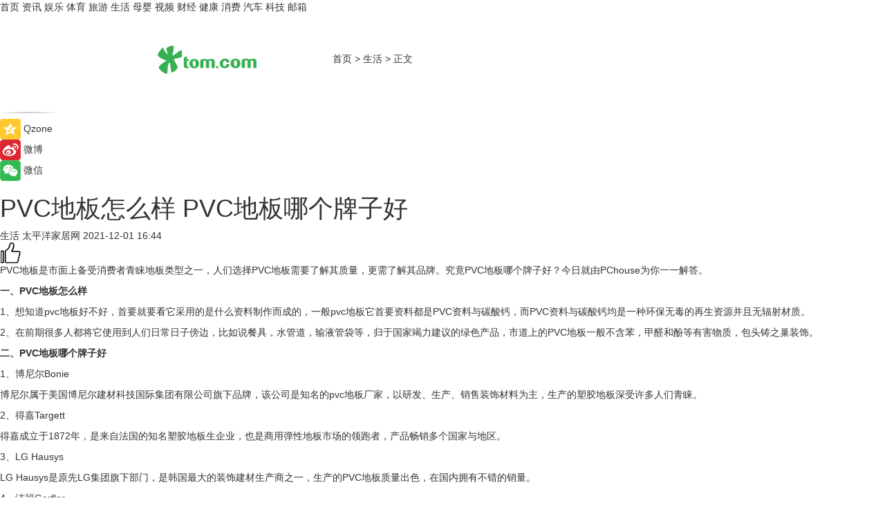

--- FILE ---
content_type: text/html
request_url: https://life.tom.com/202112/1462814978.html
body_size: 8796
content:
<!DOCTYPE html>
<html xmlns="http://www.w3.org/1999/xhtml"  lang="zh-CN" >

<!-- openCMs sreach -->
<head>
    <meta http-equiv="Content-Type" content="text/html; charset=UTF-8">
	<meta name="viewport" content="width=device-width, initial-scale=1.0">
    <meta http-equiv="X-UA-Compatible" content="IE=edge,chrome=1" >
	<meta name="referrer" content="unsafe-url" />
	<meta name="robots" content="index, follow">
   
    <title>PVC地板怎么样 PVC地板哪个牌子好_TOM生活</title><meta name="Description" content="PVC地板是市面上备受消费者青睐地板类型之一，人们选择PVC地板需要了解其质量，更需了解其品牌。究竟PVC地板哪个牌子好？今日就由PChouse为你一一解答。">
        <meta name="keywords" content="建材,地板,PVC地板,装修,品牌">
        <meta name="Imageurl" content="">
        <meta property="og:type" content="article"/>
        <meta property="og:title" content="PVC地板怎么样 PVC地板哪个牌子好"/>
        <meta property="og:description" content="PVC地板是市面上备受消费者青睐地板类型之一，人们选择PVC地板需要了解其质量，更需了解其品牌。究竟PVC地板哪个牌子好？今日就由PChouse为你一一解答。"/>
        <meta property="og:image" content=""/>
        <meta property="og:url" content="https://life.tom.com/202112/1462814978.html"/>
        <meta property="og:release_date" content="2021-12-01 16:44"/>
    <link rel="canonical" href="https://life.tom.com/202112/1462814978.html"/>
	<meta name="applicable-device" content="pc,mobile">
	
    <!--加载图标-->
	   	 <link href="https://www.tom.com/system/modules/my.opencms.news/resources/tom/bootstrap/css/bootstrap.min.css" rel="stylesheet" type="text/css">
   	  <link href="//www.tom.com/system/modules/my.opencms.news/resources/pc/css/newcontent_auto3.css?v=5" rel="stylesheet" type="text/css">
   
	
</head>
<body>
<input  type="hidden"  value ="0" id="sltop"/>
<input  type="hidden"  value ="1193" id="jsonid"/>
<input  type="hidden"  value="/life/" id="category">
<div class="index_nav">
   <div class="index_nav_child">
<div class="index_nav_left">
<a href="//www.tom.com" title="TOM首页" id="shouye">首页</a>
<a href="//news.tom.com" title="TOM资讯" id="news">资讯</a>
<!--
<a href="//lookin.tom.com/" title="LOOKin" id="LOOKin">LOOKin</a>
-->
<a href="//ent.tom.com" title="TOM娱乐" id="ent" >娱乐</a>
<a href="//sports.tom.com" title="TOM体育" id="sports">体育</a>
<!--<a href="//star.tom.com" title="TOM明星" id="gossip">明星</a>-->
<!--<a href="//fashion.tom.com" title="TOM时尚" id="fashion">时尚</a>-->
<a href="//travel.tom.com" id="travel" title="TOM旅游">旅游</a>
<a href="//life.tom.com" title="TOM生活" id="life">生活</a>
<a href="//baby.tom.com" title="TOM母婴" id="baby">母婴</a>
<!--<a href="//marketing.tom.com" title="TOM营销" id="marketing">营销</a>-->
<!--<a href="//vip.tom.com" title="TOM邮箱" id="mail" target="_blank">邮箱</a>-->
<!--<a href="//biz.tom.com" id="biz" title="TOM商业">商业</a>-->
<a href="//v.tom.com" id="tv" target="_blank" title="TOM视频">视频</a>
<a href="//finance.tom.com" id="finance" title="TOM财经">财经</a>
<a href="//health.tom.com" id="health" title="TOM健康">健康</a>
<!--
<a href="//joke.tom.com" id="joke" title="TOM段子">段子</a>
-->
<a href="//xiaofei.tom.com" title="TOM消费" id="xiaofei">消费</a>
<a href="//car.tom.com" title="TOM汽车" id="car">汽车</a>
<!--<a href="//www.ule.com" title="TOM购物" target="_blank">购物</a>-->
<a href="//tech.tom.com" title="TOM科技" id="tech">科技</a>
<a href="//vip.tom.com/" title="TOM邮箱" target="_blank" id="vipmail">邮箱</a>
</div>
</div>
</div>
<div class="content_nav" id="content_nav">
    <div class="content_nav_box">
        <!--二维码-->
        <div id="qrcode" style="width:200px;height:200px;position:fixed;left:50%;top:50%; display:none;margin-left:-100px;margin-top:-100px;">aaa</div>
        <a class="back_arrow" id="back_arrow" href="javascript:history.back(-1)"><img src="https://www.tom.com/system/modules/my.opencms.news/resources/pc/pic/back_arow.png" alt></a>
        <a class="back_hot" id="back_hot" href="javascript:history.back(-1)"><img src="https://www.tom.com/system/modules/my.opencms.news/resources/pc/pic/tom_back.png" alt></a>
        <span class="tom_pc_logo"  href="https://www.tom.com"><img src="https://www.tom.com/system/modules/my.opencms.news/resources/pc/pic/tom_pc_logo.png" alt="logo"></span>
        <span class="tom_com_logo"><a href="https://www.tom.com/index2.html"> <img src="https://www.tom.com/system/modules/my.opencms.news/resources/tom/tomLogo1.png" alt="logo" ></a></span>
        <img class="tom_share" data-toggle="modal" data-target=".bs-example-modal-lg" src="//www.tom.com/system/modules/my.opencms.news/resources/pc/pic/tom_share.png" style="display: none;" alt>
		<a class="nav_left01" href="https://www.tom.com" title="网站首页" target="_blank">首页</a>
		<span class="nav_left01">&gt</span>
        <a class="nav_left01" href="https://life.tom.com" title="TOM生活" target="_blank">生活</a>
        <span class="nav_left01">&gt</span>
        <span class="nav_left01">正文</span>
        <span class="share_btn" name="sharebtn"  id="sharebtn" onclick="shareopen()"><img src="//www.tom.com/system/modules/my.opencms.news/resources/pc/pic/share_btn.png" alt></span>
        <div class="right_search_box" style="display:none;">
            <input value="">
            <span class="search_box_btn"><img src="//www.tom.com/system/modules/my.opencms.news/resources/pc/pic/search_btn_icon.png" alt></span>
        </div>
    </div>
</div>
<div class="wxAlert" style="display:none;z-index:9999;padding: 15px;border-radius: 3px; width:240px;height:67px;background:rgba(19,23,31,0.8);position:fixed;top:50%;left:50%;margin-top:-33.5px;margin-left:-120px;font-size:13px;color:#fff;">
    <img style="width:10px;height:9.5px;position:absolute;top:5px;right:5px;" src="https://www.tom.com/system/modules/my.opencms.news/resources/pc/pic/wx_close.png" alt>
    点击下方菜单栏  “ <img src="https://www.tom.com/system/modules/my.opencms.news/resources/shareios3.png" class="sharicoimg"  style="width: 27px; height: 27px;vertical-align: middle;" alt> ” 选择 “分享”， 把好文章分享出去!
</div>


<!-- 微信提示 -->
<div class="modal fade " id="wxmyModal" tabindex="-1" role="dialog" aria-labelledby="wxmyModalLabel" aria-hidden="true" >
    <div class="modal-dialog" >
        <img src="https://www.tom.com/system/modules/my.opencms.news/resources/shareios2.png" style="right: 0; float: right; width: 94px;margin-top:30px; margin-right:18px" alt>

        <div class="modal-content amodal-content" style="top: 250px; border:0px; width: 240px;height: 86px;left: 50%; margin-top: -33.5px;margin-left: -120px;font-size: 15px;color: rgb(255, 255, 255);background:rgba(19,23,31,0.8);padding: 4px;box-sizing: content-box;" >
            <button type="button" class="close closea" data-dismiss="modal" aria-hidden="true"  style="color: #fff;font-weight: normal; opacity: 1;">
                &times;
            </button>

            <div class="modal-body" style="padding-top:25px; text-align: center;">
                请点击右上角选择分享，把好文章分享出去
            </div>

        </div>
    </div>
</div>
<!--分享模态框-->
<div class="modal tomShare_modal fade bs-example-modal-lg tomShare_modalbs" tabindex="-1" role="dialog" aria-labelledby="myLargeModalLabel">
    <div style="margin:0;" class="modal-dialog modal-lg" role="document">
        <div class="modal-content">
            <div style="font-size:12px;" class="row text-center tomShare_modalbshe">
                <div data-dismiss="modal" class="col-xs-3"  id="pyq">
                    <img src="https://www.tom.com/system/modules/my.opencms.news/resources/pc/pic/tom_pyq.png" alt>
                    <div style="margin-top: 6px;" class="row">
                        <div class="col-xs-12">朋友圈</div>
                    </div>
                </div>
                <div data-dismiss="modal" class="col-xs-3"  id="wx">
                    <img  src="https://www.tom.com/system/modules/my.opencms.news/resources/pc/pic/tom_wechat.png" alt>
                    <div style="margin-top: 6px;" class="row">
                        <div class="col-xs-12">微信好友</div>
                    </div>
                </div>
                <div data-dismiss="modal" class="col-xs-3" id="qzone" onclick="shareToQzone()">
                    <img  src="//www.tom.com/system/modules/my.opencms.news/resources/pc/pic/tom_space.png" alt >
                    <div style="margin-top: 6px;" class="row">
                        <div class="col-xs-12">QQ空间</div>
                    </div>
                </div>
                <div data-dismiss="modal" class="col-xs-3" id="qq" onclick="shareToQQ()">
                    <img  src="https://www.tom.com/system/modules/my.opencms.news/resources/pc/pic/tom_qq1.png" alt>
                    <div style="margin-top: 6px;" class="row">
                        <div class="col-xs-12">QQ</div>
                    </div>
                </div>
            </div>
            <div style="" class="row">
                <div data-dismiss="modal" style="" class="col-xs-12 text-center tomShare_modalfb">
                    取消
                </div>
            </div>
        </div>
    </div>
</div>
<!--文章内容部分-->
<div class="content_body_box">
    <div class="content_body_left" id="content_body_left">
        <div class="scan_box">
            <div class="scan_box_text"></div>
            <div class="scan_box_img" id="scan_box_img"></div>
        </div>
        <div class="left_line"><img src="https://www.tom.com/system/modules/my.opencms.news/resources/pc/pic/left_line.png" alt></div>
        <div class="kongjian_share">
            <span class="kongjian_share_img"><img src="https://www.tom.com/system/modules/my.opencms.news/resources/pc/pic/kongjian_share.png" alt></span>
            <span class="kongjian_share_text">Qzone</span>
        </div>
        <div class="weibo_share">
            <span class="weibo_share_img"><img src="https://www.tom.com/system/modules/my.opencms.news/resources/pc/pic/weibo_share.png" alt></span>
            <span class="weibo_share_text">微博</span>
        </div>
        <div class="weixin_share">
            <span class="weixin_share_img"><img src="https://www.tom.com/system/modules/my.opencms.news/resources/pc/pic/weixin_share.png" alt></span>
            <span class="weixin_share_text">微信</span>
            <span class="weixin_share_scan" id="weixin_share_scan">
				</span>
        </div>
    </div>
    <div class="content_body_center" id="content_body_center">
        <div class="content_news_box">
            <h1 class="news_box_title news_box_title1">PVC地板怎么样 PVC地板哪个牌子好</h1>

                <!-- 写下想法弹出框 -->
                <div id="alert_share" style="display:none;border-color:rgba(66,66,66,0.1);background-color:#fff;box-shadow: 4px 7px 9px -8px rgb(66,66,66);color:#000000;" class="alert alert-success alert-dismissable fade in">
                    <button style="top: -13px;right: -26px;outline: 0;" type="button" class="close" aria-hidden="true">
                        &times;
                    </button>
                    <img style="width:14px;height:14px;" src="https://www.tom.com/system/modules/my.opencms.news/resources/pc/pic/tom_check.png" alt >
                    <strong>为推荐给更多人</strong>
                    <strong data-toggle="modal"  class="setdata" data-target=".bs-example-modal-lg" style="color:#31ba52;" >分享写下你的想法></strong>
                </div>
				
				  
				<div class="news_box_inforlinre">
				<div class="news_box_inforlinreab"></div>
                <div class="news_box_infor">
				<span class="formtag">生活</span>
				 <span class="infor_from infor_froma">

								<span class="infor_from_span" >太平洋家居网</span>	 
                                    </span>
						<span class="infor_time">
							2021-12-01 16:44</span>
                   
                    <!--点赞新样式-->
                     	<div class="tom_fabulous tom_fabulousa">
                        <div class="tom_fabulousdiv" id="m_like">
                            <img class="tom_fabulousimg" src="https://www.tom.com/system/modules/my.opencms.news/resources/tom/phone_noclick.png" alt ><span class="tom_fabulousspan" id="num"></span>
                        </div>

                    </div>
                </div>
                <div class="news_box_text">
                    <html>
 <head></head>
 <body>
  <p>PVC地板是市面上备受消费者青睐地板类型之一，人们选择PVC地板需要了解其质量，更需了解其品牌。究竟PVC地板哪个牌子好？今日就由PChouse为你一一解答。</p> 
  <p><strong>一、PVC地板怎么样</strong></p> 
  <p>1、想知道pvc地板好不好，首要就要看它采用的是什么资料制作而成的，一般pvc地板它首要资料都是PVC资料与碳酸钙，而PVC资料与碳酸钙均是一种环保无毒的再生资源并且无辐射材质。</p> 
  <p>2、在前期很多人都将它使用到人们日常日子傍边，比如说餐具，水管道，输液管袋等，归于国家竭力建议的绿色产品，市道上的PVC地板一般不含苯，甲醛和酚等有害物质，包头铸之巢装饰。</p> 
  <p><strong>二、PVC地板哪个牌子好</strong></p> 
  <p>1、博尼尔Bonie</p> 
  <p>博尼尔属于美国博尼尔建材科技国际集团有限公司旗下品牌，该公司是知名的pvc地板厂家，以研发、生产、销售装饰材料为主，生产的塑胶地板深受许多人们青睐。</p> 
  <p>2、得嘉Targett</p> 
  <p>得嘉成立于1872年，是来自法国的知名塑胶地板生企业，也是商用弹性地板市场的领跑者，产品畅销多个国家与地区。</p> 
  <p>3、LG Hausys</p> 
  <p>LG Hausys是原先LG集团旗下部门，是韩国最大的装饰建材生产商之一，生产的PVC地板质量出色，在国内拥有不错的销量。</p> 
  <p>4、洁福Gerflor</p> 
  <p>洁福成立于1937年，是来自法国的知名PVC地板品牌，也是世界专业的PVC运动地板生产商之一，在弹性塑胶地板领域享誉盛名。</p> 
  <p>5、保丽Polyflor</p> 
  <p>保丽成立于1915年，是来自英国的著名PVC地板品牌，一直以致力于生产质量出色的胶地板为主，在全球塑胶地板领域具有一定知名度。</p> 
  <p>可见，市面上PVC地板品牌众多，各有特点，如得嘉成立于1872年，是来自法国的知名塑胶地板生企业，也是商用弹性地板市场的领跑者，产品畅销多个国家与地区。</p> 
  <p>【以上内容转自“太平洋家居网”，不代表本网站观点。 如需转载请取得太平洋家居网许可，如有侵权请联系删除。】</p> 
  <p>&nbsp;</p>
 </body>
</html><!--增加原创提示-->
					<span id="adright" style="color: #ffffff;display:none">0</span>
                </div>
				</div>
				<div class="news_box_banner_pc1" style="margin-top: 10px;margin-bottom: 20px;">
					<a class="a_img_border" href="//game.tom.com?pop=1"  rel="nofollow"  ><img src="https://www.tom.com/system/modules/my.opencms.news/resources/pc/pic/banner/tem_pc1.jpg" alt/>
					<div class="guanggao">
						广告
					</div>
					</a>
				</div>
				
                <div class="news_box_operation">
				  <div class="news_box_report news_box_reporta"><a href="https://www.tom.com/partner/jubao.html" target="_blank" rel="nofollow">举报</a></div>
					 	<span class="infor_author">责任编辑：
							吉熟</span>
                  
                    <div style="margin-top: 50px;text-align: center;">
                        <div style="display: inline-block;" id="pc_like">
                            <img src="https://www.tom.com/system/modules/my.opencms.news/resources/pc/pic/pc_noclick.png"   alt >
                            <p style="margin-top: 10px;" id="num"></p>
                        </div>
                    </div>
                </div>
				  <div class="news_box_operation_mhead" >
				  
				  </div>
                <div class="news_box_operation_m" style="text-align:right;font-size:13px;color:#666666;margin-bottom:20px;">
                    责任编辑：
                    吉熟<!--<div style="margin-top: 40px;text-align: center;">
                        <div style="display: inline-block; border: 1px solid #c5c5c5; border-radius: 51px; padding: 5px; min-width: 134px; font-size: 16px; cursor: pointer; color: #4f5054;" id="m_like">
                            <img style="vertical-align: middle;width: 20px;" src="//www.tom.com/system/modules/my.opencms.news/resources/tom/phone_noclick.png"><span style="margin-top: 10px;vertical-align: middle;padding-left: 5px;" id="num">赞</span>
                        </div>

                    </div>-->

                </div>
            <!-- app分享-->
            <div class="news_box_share" id="news_box_share">
                <div id="sharetxt" class="share_title" >
                    <span>————</span>&nbsp;&nbsp;&nbsp;&nbsp;分享到&nbsp;&nbsp;&nbsp;&nbsp;<span>————</span>
                </div>
                <div id="sharebtn4" class="contect_share">
                    <div class="share_platform">
                        <div class="share_weixin"><a id="wx" onclick="shareToWx()">
                            <div><img src="https://www.tom.com/system/modules/my.opencms.news/resources/pc/pic/weixin3.png"></div>
                            <div class="share_text">微信好友</div>
                        </a>
                        </div>
                        <div class="share_quan"><a id="pyq" onclick="shareToWxpyq()">
                            <div><img src="https://www.tom.com/system/modules/my.opencms.news/resources/pc/pic/quan3.png"></div>
                            <div class="share_text">朋友圈</div>
                        </a>
                        </div>
                        <div class="share_qq"><a id="qq" onclick="shareToQQ()">
                            <div><img src="https://www.tom.com/system/modules/my.opencms.news/resources/pc/pic/QQ3.png"></div>
                            <div class="share_text">QQ好友</div>
                        </a>
                        </div>
                        <div class="share_kongjian"><a id="qzone" onclick="shareToQzone()">
                            <div><img src="https://www.tom.com/system/modules/my.opencms.news/resources/pc/pic/kongjian3.png"></div>
                            <div class="share_text">QQ空间</div>
                        </a>
                        </div>
                        <script id="app" type="text/javascript"></script>
                    </div>
                </div>
            </div>
            <div class="news_box_banner_pc"></div>
        </div>
		
		  <div class="news_box_banner_phone">
       
    </div>
		
			
		<div class="shoujiline"></div>
		<div class="shouji">
			<div class="pic_news_title">
				<span class="mrelation_titlespanicom">&nbsp;</span>
				<span class="mrelation_titlespan">相关推荐</span>
			</div>
			<div class='news'>        <div class='news-left'>            <div class='desc' style='vertical-align: middle;'>                <div class='news_left_title'><a href='//news.tom.com/202601/4851907097.html'>考研人2026年备考该选哪家来培训？研途怎么样？ </a>                </div>                <div class='footer' style='float: left;margin-top:5px;'>                    <div class='footer_source'>                        <a href='http://www.tom.com' target='_self' rel='nofollow'>TOM</a>                    </div>                </div>                <span class='push_time push_timea' style='line-height:19px;margin-top:10px'>01-08 17:26</span></div>        </div>        <a href='//news.tom.com/202601/4851907097.html'>            <div class='pic'>                <img class='pic1' src='https://imgs.tom.com/whyz/202601//4851907097/THUMBNAIL36400895785724ec.jpg' alt='考研人2026年备考该选哪家来培训？研途怎么样？ '>            </div>        </a>    </div><div class='news'>        <div class='news-left'>            <div class='desc' style='vertical-align: middle;'>                <div class='news_left_title'><a href='//news.tom.com/202512/4073745784.html'>为什么越来越多家庭装修选关镇铨整装，这几个核心优势藏不住 </a>                </div>                <div class='footer' style='float: left;margin-top:5px;'>                    <div class='footer_source'>                        <a href='http://www.tom.com' target='_self' rel='nofollow'>TOM</a>                    </div>                </div>                <span class='push_time push_timea' style='line-height:19px;margin-top:10px'>12-30 17:34</span></div>        </div>        <a href='//news.tom.com/202512/4073745784.html'>            <div class='pic'>                <img class='pic1' src='https://imgs.tom.com/whyz/202512//4073745784/THUMBNAILb5b4eff7686b67e4.jpeg' alt='为什么越来越多家庭装修选关镇铨整装，这几个核心优势藏不住 '>            </div>        </a>    </div><div class='news'>        <div class='news-left'>            <div class='desc' style='vertical-align: middle;'>                <div class='news_left_title'><a href='//news.tom.com/202512/4955556147.html'>2025十大按摩椅品牌权威发布——东方神、富士、松下强势领跑 </a>                </div>                <div class='footer' style='float: left;margin-top:5px;'>                    <div class='footer_source'>                        <a href='http://www.tom.com' target='_self' rel='nofollow'>TOM</a>                    </div>                </div>                <span class='push_time push_timea' style='line-height:19px;margin-top:10px'>12-29 18:30</span></div>        </div>        <a href='//news.tom.com/202512/4955556147.html'>            <div class='pic'>                <img class='pic1' src='https://imgs.tom.com/whyz/202512//4955556147/THUMBNAILc187b5c3d4bb2a1c.jpg' alt='2025十大按摩椅品牌权威发布——东方神、富士、松下强势领跑 '>            </div>        </a>    </div><div class='three_image_news'>        <a href='//news.tom.com/202512/4135534081.html'>            <div class='news_title'>以安全与健康定义好产品，小熊全玻璃养生壶荣获好产品奖 </div>            <div class='news_pic3'>                <img class='pic1' src='https://imgs.tom.com/whyz/202512//4135534081/THUMBNAILfab600362de4eae3.jpeg' alt='以安全与健康定义好产品，小熊全玻璃养生壶荣获好产品奖 '>                <img class='pic2' src='https://imgs.tom.com/whyz/202512//4135534081/THUMBNAIL113d4d4fe7f77a53.jpg' alt='以安全与健康定义好产品，小熊全玻璃养生壶荣获好产品奖 '>                <img class='pic2' src='https://imgs.tom.com/whyz/202512//4135534081/THUMBNAIL4d5e4119690ea73e.jpeg' alt='以安全与健康定义好产品，小熊全玻璃养生壶荣获好产品奖 '>            </div>        </a>        <div class='news_infor'>            <div class='source'>                <span>TOM</span>            </div>            <span class='push_time'>12-31 11:20</span>        </div>    </div><div class='news'>        <div class='news-left'>            <div class='desc' style='vertical-align: middle;'>                <div class='news_left_title'><a href='//xiaofei.tom.com/202601/1755406796.html'>高德启动“百万烟火好店支持计划”，免费开放“飞行街景”</a>                </div>                <div class='footer' style='float: left;margin-top:5px;'>                    <div class='footer_source'>                       <span>联商网</span>                    </div>                </div>                <span class='push_time push_timea' style='line-height:19px;margin-top:10px'>01-07 15:05</span></div>        </div>        <a href='//xiaofei.tom.com/202601/1755406796.html'>            <div class='pic'>                <img class='pic1' src='https://imgs.tom.com/xiaofei/202601/1755406796/THUMBNAIL30ef074aabc8d7c9.jpg' alt='高德启动“百万烟火好店支持计划”，免费开放“飞行街景”'>            </div>        </a>    </div></div>
		
		<div class="recommend_text">
		      <div class="relation_title" id="list-container">
		          <span style=""  class="relation_titlespanico">&nbsp;</span>
		          <span style="" class="relation_titlespan">热点精选</span>
		      </div>
		   <div class='item-container item-none item-noned'><ul class='tem-nonere'><li class='item-left'><a  class='a_img_border'  target='_blank' href='//news.tom.com/202601/4944037612.html'><img class='item-img' src='https://imgs.tom.com/whyz/202601/4944037612/THUMBNAIL2e5d85d25cb32af1.jpeg' alt='从&quot;会做题&quot;到&quot;会运用&quot;，火花思维&quot;全球小老师&quot;吉尼斯挑战，解锁思维成长新高度'></a></li><li class='item-right'><div class='divh4'><a target='_blank' href='//news.tom.com/202601/4944037612.html'>从&quot;会做题&quot;到&quot;会运用&quot;，火花思维&quot;全球小老师&quot;吉尼斯挑战，解锁思维成长新高度</a></div><p class='soddd'><a href=http://www.tom.com target='_blank' rel='nofollow' class='source_text'>TOM</a><span class='publish-time publish-timepc'>2026-01-09 19:02</span><span class='publish-time publish-timemb'>01-09 19:02</span></p></li></ul></div><div class='item-container item-none item-noneb'><div class='divh4'><a target='_blank' href='//news.tom.com/202601/4944115971.html'>双十一卖爆，连续五年天猫销冠！这个国货卸妆凭什么？</a></div><ul><li class='item-center'><a class='a_img_border' target='_blank' href='//news.tom.com/202601/4944115971.html'><img class='item-img' src='https://imgs.tom.com/whyz/202601/4944115971/THUMBNAILf811b4672b1672ff.jpeg' alt='双十一卖爆，连续五年天猫销冠！这个国货卸妆凭什么？'></a></li><li class='item-center'><a class='a_img_border' target='_blank' href='//news.tom.com/202601/4944115971.html'><img class='item-img' src='https://imgs.tom.com/whyz/202601/4944115971/THUMBNAIL863c11a1f0c23caf.jpeg' alt='双十一卖爆，连续五年天猫销冠！这个国货卸妆凭什么？'></a></li><li class='item-center'><a class='a_img_border' target='_blank' href='//news.tom.com/202601/4944115971.html'><img class='item-img' src='https://imgs.tom.com/whyz/202601/4944115971/THUMBNAIL493ab022d1aa3965.jpeg' alt='双十一卖爆，连续五年天猫销冠！这个国货卸妆凭什么？'></a></li></ul><div class='item-bottom'><p class='soddd'><a href=http://www.tom.com target='_blank' rel='nofollow' class='source_text'>TOM</a><span class='publish-time publish-timepc'>2026-01-09 19:01</span><span class='publish-time publish-timemb'>01-09 19:01</span></p></div></div><div class='item-container item-none item-noneb'><div class='divh4'><a target='_blank' href='//news.tom.com/202601/4943100730.html'>二十载品牌沉浮：Global Top Brands见证消费电子的迭代与坚守</a></div><ul><li class='item-center'><a class='a_img_border' target='_blank' href='//news.tom.com/202601/4943100730.html'><img class='item-img' src='https://imgs.tom.com/whyz/202601/4943100730/THUMBNAIL04cc31a802155d2f.jpeg' alt='二十载品牌沉浮：Global Top Brands见证消费电子的迭代与坚守'></a></li><li class='item-center'><a class='a_img_border' target='_blank' href='//news.tom.com/202601/4943100730.html'><img class='item-img' src='https://imgs.tom.com/whyz/202601/4943100730/THUMBNAILa65fcc02670fbbf2.jpeg' alt='二十载品牌沉浮：Global Top Brands见证消费电子的迭代与坚守'></a></li><li class='item-center'><a class='a_img_border' target='_blank' href='//news.tom.com/202601/4943100730.html'><img class='item-img' src='https://imgs.tom.com/whyz/202601/4943100730/THUMBNAIL8c891439e99e9382.jpeg' alt='二十载品牌沉浮：Global Top Brands见证消费电子的迭代与坚守'></a></li></ul><div class='item-bottom'><p class='soddd'><a href=http://www.tom.com target='_blank' rel='nofollow' class='source_text'>TOM</a><span class='publish-time publish-timepc'>2026-01-09 18:57</span><span class='publish-time publish-timemb'>01-09 18:57</span></p></div></div><div class='item-container item-none item-noneb'><div class='divh4'><a target='_blank' href='//news.tom.com/202601/4942936349.html'>一场跨越秋冬的快乐！抖音生活服务陪你玩转杭州 </a></div><ul><li class='item-center'><a class='a_img_border' target='_blank' href='//news.tom.com/202601/4942936349.html'><img class='item-img' src='https://imgs.tom.com/whyz/202601/4942936349/THUMBNAIL2d141b24caa43b27.jpg' alt='一场跨越秋冬的快乐！抖音生活服务陪你玩转杭州 '></a></li><li class='item-center'><a class='a_img_border' target='_blank' href='//news.tom.com/202601/4942936349.html'><img class='item-img' src='https://imgs.tom.com/whyz/202601/4942936349/THUMBNAIL83281f0223af2da8.jpg' alt='一场跨越秋冬的快乐！抖音生活服务陪你玩转杭州 '></a></li><li class='item-center'><a class='a_img_border' target='_blank' href='//news.tom.com/202601/4942936349.html'><img class='item-img' src='https://imgs.tom.com/whyz/202601/4942936349/THUMBNAILf7e13b77ab8a215f.jpeg' alt='一场跨越秋冬的快乐！抖音生活服务陪你玩转杭州 '></a></li></ul><div class='item-bottom'><p class='soddd'><a href=http://www.tom.com target='_blank' rel='nofollow' class='source_text'>TOM</a><span class='publish-time publish-timepc'>2026-01-09 18:55</span><span class='publish-time publish-timemb'>01-09 18:55</span></p></div></div><div class='item-container item-none item-noned'><ul class='tem-nonere'><li class='item-left'><a  class='a_img_border'  target='_blank' href='//news.tom.com/202601/4941334881.html'><img class='item-img' src='https://imgs.tom.com/whyz/202601/4941334881/THUMBNAILa2f2b37ad1987086.jpg' alt='查普曼挑战赛2026回归 - 传承经典，创新竞逐'></a></li><li class='item-right'><div class='divh4'><a target='_blank' href='//news.tom.com/202601/4941334881.html'>查普曼挑战赛2026回归 - 传承经典，创新竞逐</a></div><p class='soddd'><a href=http://www.tom.com target='_blank' rel='nofollow' class='source_text'>TOM</a><span class='publish-time publish-timepc'>2026-01-09 18:17</span><span class='publish-time publish-timemb'>01-09 18:17</span></p></li></ul></div><div class='item-container item-none item-noneb'><div class='divh4'><a target='_blank' href='//news.tom.com/202601/4939782693.html'> 「抖音生活长沙嘉年华｜越夜越长沙」3.0圆满收官！ </a></div><ul><li class='item-center'><a class='a_img_border' target='_blank' href='//news.tom.com/202601/4939782693.html'><img class='item-img' src='https://imgs.tom.com/whyz/202601//4939782693/THUMBNAIL31b971b1d27f0637.jpg' alt=' 「抖音生活长沙嘉年华｜越夜越长沙」3.0圆满收官！ '></a></li><li class='item-center'><a class='a_img_border' target='_blank' href='//news.tom.com/202601/4939782693.html'><img class='item-img' src='https://imgs.tom.com/whyz/202601//4939782693/THUMBNAIL5ecfe93126496978.jpg' alt=' 「抖音生活长沙嘉年华｜越夜越长沙」3.0圆满收官！ '></a></li><li class='item-center'><a class='a_img_border' target='_blank' href='//news.tom.com/202601/4939782693.html'><img class='item-img' src='https://imgs.tom.com/whyz/202601//4939782693/THUMBNAILbb1d8c057fdfe702.jpg' alt=' 「抖音生活长沙嘉年华｜越夜越长沙」3.0圆满收官！ '></a></li></ul><div class='item-bottom'><p class='soddd'><a href=http://www.tom.com target='_blank' rel='nofollow' class='source_text'>TOM</a><span class='publish-time publish-timepc'>2026-01-09 18:07</span><span class='publish-time publish-timemb'>01-09 18:07</span></p></div></div><div class='item-container item-none item-noneb'><div class='divh4'><a target='_blank' href='//news.tom.com/202601/4939761366.html'>周大生经典·衣脉金承系列耀目上新，以珠宝诠释民族服饰非遗史诗 </a></div><ul><li class='item-center'><a class='a_img_border' target='_blank' href='//news.tom.com/202601/4939761366.html'><img class='item-img' src='https://imgs.tom.com/whyz/202601//4939761366/THUMBNAIL22e0eacce960d3d4.jpg' alt='周大生经典·衣脉金承系列耀目上新，以珠宝诠释民族服饰非遗史诗 '></a></li><li class='item-center'><a class='a_img_border' target='_blank' href='//news.tom.com/202601/4939761366.html'><img class='item-img' src='https://imgs.tom.com/whyz/202601//4939761366/THUMBNAILdd6165f66f3880ed.jpg' alt='周大生经典·衣脉金承系列耀目上新，以珠宝诠释民族服饰非遗史诗 '></a></li><li class='item-center'><a class='a_img_border' target='_blank' href='//news.tom.com/202601/4939761366.html'><img class='item-img' src='https://imgs.tom.com/whyz/202601//4939761366/THUMBNAILcd90fd7ea765498a.jpg' alt='周大生经典·衣脉金承系列耀目上新，以珠宝诠释民族服饰非遗史诗 '></a></li></ul><div class='item-bottom'><p class='soddd'><a href=http://www.tom.com target='_blank' rel='nofollow' class='source_text'>TOM</a><span class='publish-time publish-timepc'>2026-01-09 18:06</span><span class='publish-time publish-timemb'>01-09 18:06</span></p></div></div><div class='item-container item-none item-noned'><ul class='tem-nonere'><li class='item-left'><a  class='a_img_border'  target='_blank' href='//news.tom.com/202601/4939409905.html'><img class='item-img' src='https://imgs.tom.com/whyz/202601//4939409905/THUMBNAILe8568158cb5c5b25.jpeg' alt='谷医堂糖尿病中药组方获国家发明专利，彰显血糖调理创新实力 '></a></li><li class='item-right'><div class='divh4'><a target='_blank' href='//news.tom.com/202601/4939409905.html'>谷医堂糖尿病中药组方获国家发明专利，彰显血糖调理创新实力 </a></div><p class='soddd'><a href=http://www.tom.com target='_blank' rel='nofollow' class='source_text'>TOM</a><span class='publish-time publish-timepc'>2026-01-09 18:03</span><span class='publish-time publish-timemb'>01-09 18:03</span></p></li></ul></div></div> 
		   <div class="newdixian">
        人家也是有底线的啦~
    </div>
		
    </div>

  
  
   
  
  
    <div class="content_body_right" id="content_body_right">
		 <div class="body_right_banner" id="body_right_banner"><div class="guanggao" style="display:none">广告</div>
        </div>
	
        <div class="recommend_pic_news" id="recommend_pic_news">
            <div class="pic_news_title">相关推荐</div>

            <div class='pic_news01'><a href='//news.tom.com/202601/4851907097.html' target='_blank' title='考研人2026年备考该选哪家来培训？研途怎么样？ '><img src='https://imgs.tom.com/whyz/202601//4851907097/THUMBNAIL36400895785724ec.jpg' width='270' height='152' alt><p class='pic_news01_title'>考研人2026年备考该选哪家来培训？研途怎么样？ </p></a></div><div class='friend_line'></div><div class='pic_news01'><a href='//news.tom.com/202512/4073745784.html' target='_blank' title='为什么越来越多家庭装修选关镇铨整装，这几个核心优势藏不住 '><img src='https://imgs.tom.com/whyz/202512//4073745784/THUMBNAILb5b4eff7686b67e4.jpeg' width='270' height='152' alt><p class='pic_news01_title'>为什么越来越多家庭装修选关镇铨整装，这几个核心优势藏不住 </p></a></div><div class='friend_line'></div><div class='pic_news01'><a href='//news.tom.com/202512/4955556147.html' target='_blank' title='2025十大按摩椅品牌权威发布——东方神、富士、松下强势领跑 '><img src='https://imgs.tom.com/whyz/202512//4955556147/THUMBNAILc187b5c3d4bb2a1c.jpg' width='270' height='152' alt><p class='pic_news01_title'>2025十大按摩椅品牌权威发布——东方神、富士、松下强势领跑 </p></a></div><div class='friend_line'></div><div class='pic_news01'><a href='//news.tom.com/202512/4135534081.html' target='_blank' title='以安全与健康定义好产品，小熊全玻璃养生壶荣获好产品奖 '><img src='https://imgs.tom.com/whyz/202512//4135534081/THUMBNAILfab600362de4eae3.jpeg' width='270' height='152' alt><p class='pic_news01_title'>以安全与健康定义好产品，小熊全玻璃养生壶荣获好产品奖 </p></a></div><div class='friend_line'></div><div class='pic_news01'><a href='//xiaofei.tom.com/202601/1755406796.html' target='_blank' title='高德启动“百万烟火好店支持计划”，免费开放“飞行街景”'><img src='https://imgs.tom.com/xiaofei/202601/1755406796/THUMBNAIL30ef074aabc8d7c9.jpg' width='270' height='152' alt><p class='pic_news01_title'>高德启动“百万烟火好店支持计划”，免费开放“飞行街景”</p></a></div><div class='friend_line'></div></div>
       
         <div id="makeline"></div>
        <input type='hidden' id="markvalue"/>
        <div class="body_right_banner" id="body_right_bottom_banner"><div class="guanggao">广告</div>
        </div>
    </div>
</div>
	<span  id="back_top"></span>
	 <span class="ina_fhdb" id="ina_fhdb"><img src="//www.tom.com/system/modules/my.opencms.news/resources/tom/fhdb1.png" alt></span>

<div class="content_bottom_box">
<div class="content_bottom">
<div class="content_bottom_line"></div>
<div class="content_bottom1">
<a href="http://www.tomgroup.com/chs/" target="_blank" rel="nofollow">TOM集团</a>
<a href="//www.tom.com/partner/adserver.html" target="_blank" rel="nofollow">广告服务</a>
<a href="//www.tom.com/partner/jointom.html" target="_blank" rel="nofollow">加入TOM</a>
</div>
<div class="content_bottom2">Copyright © 2018 TOM.COM Corporation, All Rights Reserved 新飞网版权所有</div>
</div>
</div>




    <script src="//www.tom.com/system/modules/my.opencms.news/resources/tom/pc/js/jquery-3.2.1.min.js"></script> 
  <script src="//www.tom.com/system/modules/my.opencms.news/resources/pc/minjs/jquery.cookie.min.js"></script> 
      <script src="//www.tom.com/system/modules/my.opencms.news/resources/pc/js/in_content_auto_nav.js"></script>
	    <script src="//www.tom.com/system/modules/my.opencms.news/resources/pc/js/in_content_auto.js?v=9"></script>
    <script type="text/javascript" src="https://www.tom.com/system/modules/my.opencms.news/resources/pc/js/qrcode.min.js"></script>
	  <script src="https://www.tom.com/system/modules/my.opencms.news/resources/pc/minjs/get_track.min.js"></script> 
    <script src="//www.tom.com/system/modules/my.opencms.news/resources/tom/test/js/bootstrap.min.js" charset="utf-8"></script> 
	
	 
</body>
</html>
